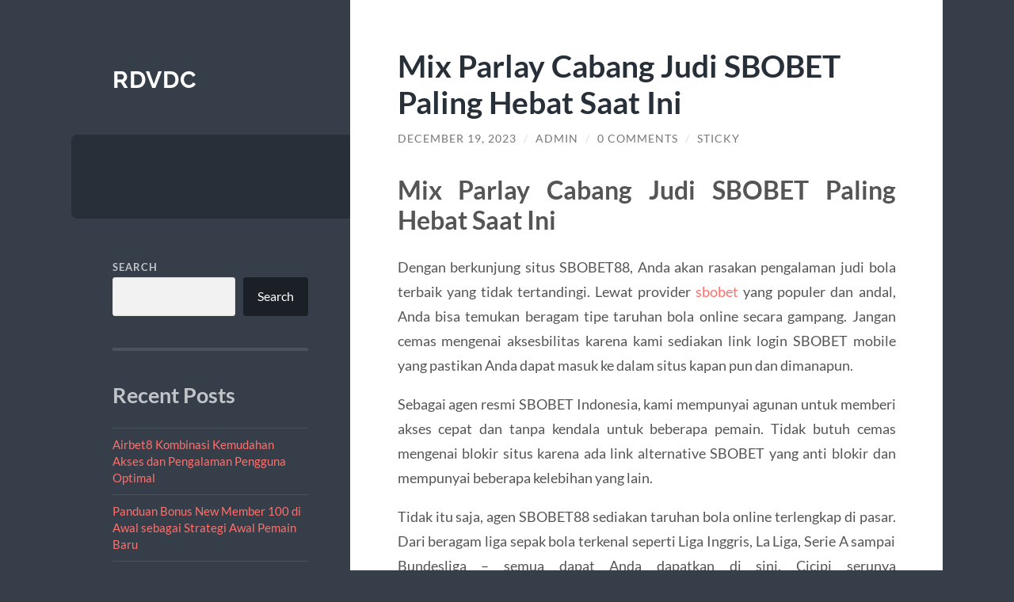

--- FILE ---
content_type: text/html; charset=UTF-8
request_url: https://rdvdc.org/mix-parlay-cabang-judi-sbobet-paling-hebat-saat-ini/
body_size: 12389
content:
<!DOCTYPE html>

<html lang="en-US">

	<head>

		<meta charset="UTF-8">
		<meta name="viewport" content="width=device-width, initial-scale=1.0" >

		<link rel="profile" href="https://gmpg.org/xfn/11">

		<meta name='robots' content='index, follow, max-image-preview:large, max-snippet:-1, max-video-preview:-1' />

	<!-- This site is optimized with the Yoast SEO plugin v26.6 - https://yoast.com/wordpress/plugins/seo/ -->
	<title>Mix Parlay Cabang Judi SBOBET Paling Hebat Saat Ini - Rdvdc</title>
	<link rel="canonical" href="https://rdvdc.org/mix-parlay-cabang-judi-sbobet-paling-hebat-saat-ini/" />
	<meta property="og:locale" content="en_US" />
	<meta property="og:type" content="article" />
	<meta property="og:title" content="Mix Parlay Cabang Judi SBOBET Paling Hebat Saat Ini - Rdvdc" />
	<meta property="og:description" content="Mix Parlay Cabang Judi SBOBET Paling Hebat Saat Ini Dengan berkunjung situs SBOBET88, Anda akan rasakan pengalaman judi bola terbaik yang tidak tertandingi. Lewat provider sbobet yang populer dan andal, Anda bisa temukan beragam tipe taruhan bola online secara gampang. Jangan cemas mengenai aksesbilitas karena kami sediakan link login SBOBET mobile yang pastikan Anda dapat [&hellip;]" />
	<meta property="og:url" content="https://rdvdc.org/mix-parlay-cabang-judi-sbobet-paling-hebat-saat-ini/" />
	<meta property="og:site_name" content="Rdvdc" />
	<meta property="article:published_time" content="2023-12-19T08:21:11+00:00" />
	<meta name="author" content="admin" />
	<meta name="twitter:card" content="summary_large_image" />
	<meta name="twitter:label1" content="Written by" />
	<meta name="twitter:data1" content="admin" />
	<meta name="twitter:label2" content="Est. reading time" />
	<meta name="twitter:data2" content="3 minutes" />
	<script type="application/ld+json" class="yoast-schema-graph">{"@context":"https://schema.org","@graph":[{"@type":"WebPage","@id":"https://rdvdc.org/mix-parlay-cabang-judi-sbobet-paling-hebat-saat-ini/","url":"https://rdvdc.org/mix-parlay-cabang-judi-sbobet-paling-hebat-saat-ini/","name":"Mix Parlay Cabang Judi SBOBET Paling Hebat Saat Ini - Rdvdc","isPartOf":{"@id":"https://rdvdc.org/#website"},"datePublished":"2023-12-19T08:21:11+00:00","author":{"@id":"https://rdvdc.org/#/schema/person/778ce2704e6db91ea703a56910cb2015"},"breadcrumb":{"@id":"https://rdvdc.org/mix-parlay-cabang-judi-sbobet-paling-hebat-saat-ini/#breadcrumb"},"inLanguage":"en-US","potentialAction":[{"@type":"ReadAction","target":["https://rdvdc.org/mix-parlay-cabang-judi-sbobet-paling-hebat-saat-ini/"]}]},{"@type":"BreadcrumbList","@id":"https://rdvdc.org/mix-parlay-cabang-judi-sbobet-paling-hebat-saat-ini/#breadcrumb","itemListElement":[{"@type":"ListItem","position":1,"name":"Home","item":"https://rdvdc.org/"},{"@type":"ListItem","position":2,"name":"Mix Parlay Cabang Judi SBOBET Paling Hebat Saat Ini"}]},{"@type":"WebSite","@id":"https://rdvdc.org/#website","url":"https://rdvdc.org/","name":"Rdvdc","description":"","potentialAction":[{"@type":"SearchAction","target":{"@type":"EntryPoint","urlTemplate":"https://rdvdc.org/?s={search_term_string}"},"query-input":{"@type":"PropertyValueSpecification","valueRequired":true,"valueName":"search_term_string"}}],"inLanguage":"en-US"},{"@type":"Person","@id":"https://rdvdc.org/#/schema/person/778ce2704e6db91ea703a56910cb2015","name":"admin","image":{"@type":"ImageObject","inLanguage":"en-US","@id":"https://rdvdc.org/#/schema/person/image/","url":"https://secure.gravatar.com/avatar/6f62fa650baa5184a94cdb82d2db09f80f4f3c19cbd42a17d92da8484f1ed24f?s=96&d=mm&r=g","contentUrl":"https://secure.gravatar.com/avatar/6f62fa650baa5184a94cdb82d2db09f80f4f3c19cbd42a17d92da8484f1ed24f?s=96&d=mm&r=g","caption":"admin"},"sameAs":["https://rdvdc.org"],"url":"https://rdvdc.org/author/admin_gcnozofo/"}]}</script>
	<!-- / Yoast SEO plugin. -->


<link rel="alternate" type="application/rss+xml" title="Rdvdc &raquo; Feed" href="https://rdvdc.org/feed/" />
<link rel="alternate" type="application/rss+xml" title="Rdvdc &raquo; Comments Feed" href="https://rdvdc.org/comments/feed/" />
<link rel="alternate" type="application/rss+xml" title="Rdvdc &raquo; Mix Parlay Cabang Judi SBOBET Paling Hebat Saat Ini Comments Feed" href="https://rdvdc.org/mix-parlay-cabang-judi-sbobet-paling-hebat-saat-ini/feed/" />
<link rel="alternate" title="oEmbed (JSON)" type="application/json+oembed" href="https://rdvdc.org/wp-json/oembed/1.0/embed?url=https%3A%2F%2Frdvdc.org%2Fmix-parlay-cabang-judi-sbobet-paling-hebat-saat-ini%2F" />
<link rel="alternate" title="oEmbed (XML)" type="text/xml+oembed" href="https://rdvdc.org/wp-json/oembed/1.0/embed?url=https%3A%2F%2Frdvdc.org%2Fmix-parlay-cabang-judi-sbobet-paling-hebat-saat-ini%2F&#038;format=xml" />
<style id='wp-img-auto-sizes-contain-inline-css' type='text/css'>
img:is([sizes=auto i],[sizes^="auto," i]){contain-intrinsic-size:3000px 1500px}
/*# sourceURL=wp-img-auto-sizes-contain-inline-css */
</style>
<style id='wp-emoji-styles-inline-css' type='text/css'>

	img.wp-smiley, img.emoji {
		display: inline !important;
		border: none !important;
		box-shadow: none !important;
		height: 1em !important;
		width: 1em !important;
		margin: 0 0.07em !important;
		vertical-align: -0.1em !important;
		background: none !important;
		padding: 0 !important;
	}
/*# sourceURL=wp-emoji-styles-inline-css */
</style>
<style id='wp-block-library-inline-css' type='text/css'>
:root{--wp-block-synced-color:#7a00df;--wp-block-synced-color--rgb:122,0,223;--wp-bound-block-color:var(--wp-block-synced-color);--wp-editor-canvas-background:#ddd;--wp-admin-theme-color:#007cba;--wp-admin-theme-color--rgb:0,124,186;--wp-admin-theme-color-darker-10:#006ba1;--wp-admin-theme-color-darker-10--rgb:0,107,160.5;--wp-admin-theme-color-darker-20:#005a87;--wp-admin-theme-color-darker-20--rgb:0,90,135;--wp-admin-border-width-focus:2px}@media (min-resolution:192dpi){:root{--wp-admin-border-width-focus:1.5px}}.wp-element-button{cursor:pointer}:root .has-very-light-gray-background-color{background-color:#eee}:root .has-very-dark-gray-background-color{background-color:#313131}:root .has-very-light-gray-color{color:#eee}:root .has-very-dark-gray-color{color:#313131}:root .has-vivid-green-cyan-to-vivid-cyan-blue-gradient-background{background:linear-gradient(135deg,#00d084,#0693e3)}:root .has-purple-crush-gradient-background{background:linear-gradient(135deg,#34e2e4,#4721fb 50%,#ab1dfe)}:root .has-hazy-dawn-gradient-background{background:linear-gradient(135deg,#faaca8,#dad0ec)}:root .has-subdued-olive-gradient-background{background:linear-gradient(135deg,#fafae1,#67a671)}:root .has-atomic-cream-gradient-background{background:linear-gradient(135deg,#fdd79a,#004a59)}:root .has-nightshade-gradient-background{background:linear-gradient(135deg,#330968,#31cdcf)}:root .has-midnight-gradient-background{background:linear-gradient(135deg,#020381,#2874fc)}:root{--wp--preset--font-size--normal:16px;--wp--preset--font-size--huge:42px}.has-regular-font-size{font-size:1em}.has-larger-font-size{font-size:2.625em}.has-normal-font-size{font-size:var(--wp--preset--font-size--normal)}.has-huge-font-size{font-size:var(--wp--preset--font-size--huge)}.has-text-align-center{text-align:center}.has-text-align-left{text-align:left}.has-text-align-right{text-align:right}.has-fit-text{white-space:nowrap!important}#end-resizable-editor-section{display:none}.aligncenter{clear:both}.items-justified-left{justify-content:flex-start}.items-justified-center{justify-content:center}.items-justified-right{justify-content:flex-end}.items-justified-space-between{justify-content:space-between}.screen-reader-text{border:0;clip-path:inset(50%);height:1px;margin:-1px;overflow:hidden;padding:0;position:absolute;width:1px;word-wrap:normal!important}.screen-reader-text:focus{background-color:#ddd;clip-path:none;color:#444;display:block;font-size:1em;height:auto;left:5px;line-height:normal;padding:15px 23px 14px;text-decoration:none;top:5px;width:auto;z-index:100000}html :where(.has-border-color){border-style:solid}html :where([style*=border-top-color]){border-top-style:solid}html :where([style*=border-right-color]){border-right-style:solid}html :where([style*=border-bottom-color]){border-bottom-style:solid}html :where([style*=border-left-color]){border-left-style:solid}html :where([style*=border-width]){border-style:solid}html :where([style*=border-top-width]){border-top-style:solid}html :where([style*=border-right-width]){border-right-style:solid}html :where([style*=border-bottom-width]){border-bottom-style:solid}html :where([style*=border-left-width]){border-left-style:solid}html :where(img[class*=wp-image-]){height:auto;max-width:100%}:where(figure){margin:0 0 1em}html :where(.is-position-sticky){--wp-admin--admin-bar--position-offset:var(--wp-admin--admin-bar--height,0px)}@media screen and (max-width:600px){html :where(.is-position-sticky){--wp-admin--admin-bar--position-offset:0px}}

/*# sourceURL=wp-block-library-inline-css */
</style><style id='wp-block-archives-inline-css' type='text/css'>
.wp-block-archives{box-sizing:border-box}.wp-block-archives-dropdown label{display:block}
/*# sourceURL=https://rdvdc.org/wp-includes/blocks/archives/style.min.css */
</style>
<style id='wp-block-categories-inline-css' type='text/css'>
.wp-block-categories{box-sizing:border-box}.wp-block-categories.alignleft{margin-right:2em}.wp-block-categories.alignright{margin-left:2em}.wp-block-categories.wp-block-categories-dropdown.aligncenter{text-align:center}.wp-block-categories .wp-block-categories__label{display:block;width:100%}
/*# sourceURL=https://rdvdc.org/wp-includes/blocks/categories/style.min.css */
</style>
<style id='wp-block-heading-inline-css' type='text/css'>
h1:where(.wp-block-heading).has-background,h2:where(.wp-block-heading).has-background,h3:where(.wp-block-heading).has-background,h4:where(.wp-block-heading).has-background,h5:where(.wp-block-heading).has-background,h6:where(.wp-block-heading).has-background{padding:1.25em 2.375em}h1.has-text-align-left[style*=writing-mode]:where([style*=vertical-lr]),h1.has-text-align-right[style*=writing-mode]:where([style*=vertical-rl]),h2.has-text-align-left[style*=writing-mode]:where([style*=vertical-lr]),h2.has-text-align-right[style*=writing-mode]:where([style*=vertical-rl]),h3.has-text-align-left[style*=writing-mode]:where([style*=vertical-lr]),h3.has-text-align-right[style*=writing-mode]:where([style*=vertical-rl]),h4.has-text-align-left[style*=writing-mode]:where([style*=vertical-lr]),h4.has-text-align-right[style*=writing-mode]:where([style*=vertical-rl]),h5.has-text-align-left[style*=writing-mode]:where([style*=vertical-lr]),h5.has-text-align-right[style*=writing-mode]:where([style*=vertical-rl]),h6.has-text-align-left[style*=writing-mode]:where([style*=vertical-lr]),h6.has-text-align-right[style*=writing-mode]:where([style*=vertical-rl]){rotate:180deg}
/*# sourceURL=https://rdvdc.org/wp-includes/blocks/heading/style.min.css */
</style>
<style id='wp-block-latest-comments-inline-css' type='text/css'>
ol.wp-block-latest-comments{box-sizing:border-box;margin-left:0}:where(.wp-block-latest-comments:not([style*=line-height] .wp-block-latest-comments__comment)){line-height:1.1}:where(.wp-block-latest-comments:not([style*=line-height] .wp-block-latest-comments__comment-excerpt p)){line-height:1.8}.has-dates :where(.wp-block-latest-comments:not([style*=line-height])),.has-excerpts :where(.wp-block-latest-comments:not([style*=line-height])){line-height:1.5}.wp-block-latest-comments .wp-block-latest-comments{padding-left:0}.wp-block-latest-comments__comment{list-style:none;margin-bottom:1em}.has-avatars .wp-block-latest-comments__comment{list-style:none;min-height:2.25em}.has-avatars .wp-block-latest-comments__comment .wp-block-latest-comments__comment-excerpt,.has-avatars .wp-block-latest-comments__comment .wp-block-latest-comments__comment-meta{margin-left:3.25em}.wp-block-latest-comments__comment-excerpt p{font-size:.875em;margin:.36em 0 1.4em}.wp-block-latest-comments__comment-date{display:block;font-size:.75em}.wp-block-latest-comments .avatar,.wp-block-latest-comments__comment-avatar{border-radius:1.5em;display:block;float:left;height:2.5em;margin-right:.75em;width:2.5em}.wp-block-latest-comments[class*=-font-size] a,.wp-block-latest-comments[style*=font-size] a{font-size:inherit}
/*# sourceURL=https://rdvdc.org/wp-includes/blocks/latest-comments/style.min.css */
</style>
<style id='wp-block-latest-posts-inline-css' type='text/css'>
.wp-block-latest-posts{box-sizing:border-box}.wp-block-latest-posts.alignleft{margin-right:2em}.wp-block-latest-posts.alignright{margin-left:2em}.wp-block-latest-posts.wp-block-latest-posts__list{list-style:none}.wp-block-latest-posts.wp-block-latest-posts__list li{clear:both;overflow-wrap:break-word}.wp-block-latest-posts.is-grid{display:flex;flex-wrap:wrap}.wp-block-latest-posts.is-grid li{margin:0 1.25em 1.25em 0;width:100%}@media (min-width:600px){.wp-block-latest-posts.columns-2 li{width:calc(50% - .625em)}.wp-block-latest-posts.columns-2 li:nth-child(2n){margin-right:0}.wp-block-latest-posts.columns-3 li{width:calc(33.33333% - .83333em)}.wp-block-latest-posts.columns-3 li:nth-child(3n){margin-right:0}.wp-block-latest-posts.columns-4 li{width:calc(25% - .9375em)}.wp-block-latest-posts.columns-4 li:nth-child(4n){margin-right:0}.wp-block-latest-posts.columns-5 li{width:calc(20% - 1em)}.wp-block-latest-posts.columns-5 li:nth-child(5n){margin-right:0}.wp-block-latest-posts.columns-6 li{width:calc(16.66667% - 1.04167em)}.wp-block-latest-posts.columns-6 li:nth-child(6n){margin-right:0}}:root :where(.wp-block-latest-posts.is-grid){padding:0}:root :where(.wp-block-latest-posts.wp-block-latest-posts__list){padding-left:0}.wp-block-latest-posts__post-author,.wp-block-latest-posts__post-date{display:block;font-size:.8125em}.wp-block-latest-posts__post-excerpt,.wp-block-latest-posts__post-full-content{margin-bottom:1em;margin-top:.5em}.wp-block-latest-posts__featured-image a{display:inline-block}.wp-block-latest-posts__featured-image img{height:auto;max-width:100%;width:auto}.wp-block-latest-posts__featured-image.alignleft{float:left;margin-right:1em}.wp-block-latest-posts__featured-image.alignright{float:right;margin-left:1em}.wp-block-latest-posts__featured-image.aligncenter{margin-bottom:1em;text-align:center}
/*# sourceURL=https://rdvdc.org/wp-includes/blocks/latest-posts/style.min.css */
</style>
<style id='wp-block-search-inline-css' type='text/css'>
.wp-block-search__button{margin-left:10px;word-break:normal}.wp-block-search__button.has-icon{line-height:0}.wp-block-search__button svg{height:1.25em;min-height:24px;min-width:24px;width:1.25em;fill:currentColor;vertical-align:text-bottom}:where(.wp-block-search__button){border:1px solid #ccc;padding:6px 10px}.wp-block-search__inside-wrapper{display:flex;flex:auto;flex-wrap:nowrap;max-width:100%}.wp-block-search__label{width:100%}.wp-block-search.wp-block-search__button-only .wp-block-search__button{box-sizing:border-box;display:flex;flex-shrink:0;justify-content:center;margin-left:0;max-width:100%}.wp-block-search.wp-block-search__button-only .wp-block-search__inside-wrapper{min-width:0!important;transition-property:width}.wp-block-search.wp-block-search__button-only .wp-block-search__input{flex-basis:100%;transition-duration:.3s}.wp-block-search.wp-block-search__button-only.wp-block-search__searchfield-hidden,.wp-block-search.wp-block-search__button-only.wp-block-search__searchfield-hidden .wp-block-search__inside-wrapper{overflow:hidden}.wp-block-search.wp-block-search__button-only.wp-block-search__searchfield-hidden .wp-block-search__input{border-left-width:0!important;border-right-width:0!important;flex-basis:0;flex-grow:0;margin:0;min-width:0!important;padding-left:0!important;padding-right:0!important;width:0!important}:where(.wp-block-search__input){appearance:none;border:1px solid #949494;flex-grow:1;font-family:inherit;font-size:inherit;font-style:inherit;font-weight:inherit;letter-spacing:inherit;line-height:inherit;margin-left:0;margin-right:0;min-width:3rem;padding:8px;text-decoration:unset!important;text-transform:inherit}:where(.wp-block-search__button-inside .wp-block-search__inside-wrapper){background-color:#fff;border:1px solid #949494;box-sizing:border-box;padding:4px}:where(.wp-block-search__button-inside .wp-block-search__inside-wrapper) .wp-block-search__input{border:none;border-radius:0;padding:0 4px}:where(.wp-block-search__button-inside .wp-block-search__inside-wrapper) .wp-block-search__input:focus{outline:none}:where(.wp-block-search__button-inside .wp-block-search__inside-wrapper) :where(.wp-block-search__button){padding:4px 8px}.wp-block-search.aligncenter .wp-block-search__inside-wrapper{margin:auto}.wp-block[data-align=right] .wp-block-search.wp-block-search__button-only .wp-block-search__inside-wrapper{float:right}
/*# sourceURL=https://rdvdc.org/wp-includes/blocks/search/style.min.css */
</style>
<style id='wp-block-group-inline-css' type='text/css'>
.wp-block-group{box-sizing:border-box}:where(.wp-block-group.wp-block-group-is-layout-constrained){position:relative}
/*# sourceURL=https://rdvdc.org/wp-includes/blocks/group/style.min.css */
</style>
<style id='global-styles-inline-css' type='text/css'>
:root{--wp--preset--aspect-ratio--square: 1;--wp--preset--aspect-ratio--4-3: 4/3;--wp--preset--aspect-ratio--3-4: 3/4;--wp--preset--aspect-ratio--3-2: 3/2;--wp--preset--aspect-ratio--2-3: 2/3;--wp--preset--aspect-ratio--16-9: 16/9;--wp--preset--aspect-ratio--9-16: 9/16;--wp--preset--color--black: #272F38;--wp--preset--color--cyan-bluish-gray: #abb8c3;--wp--preset--color--white: #fff;--wp--preset--color--pale-pink: #f78da7;--wp--preset--color--vivid-red: #cf2e2e;--wp--preset--color--luminous-vivid-orange: #ff6900;--wp--preset--color--luminous-vivid-amber: #fcb900;--wp--preset--color--light-green-cyan: #7bdcb5;--wp--preset--color--vivid-green-cyan: #00d084;--wp--preset--color--pale-cyan-blue: #8ed1fc;--wp--preset--color--vivid-cyan-blue: #0693e3;--wp--preset--color--vivid-purple: #9b51e0;--wp--preset--color--accent: #FF706C;--wp--preset--color--dark-gray: #444;--wp--preset--color--medium-gray: #666;--wp--preset--color--light-gray: #888;--wp--preset--gradient--vivid-cyan-blue-to-vivid-purple: linear-gradient(135deg,rgb(6,147,227) 0%,rgb(155,81,224) 100%);--wp--preset--gradient--light-green-cyan-to-vivid-green-cyan: linear-gradient(135deg,rgb(122,220,180) 0%,rgb(0,208,130) 100%);--wp--preset--gradient--luminous-vivid-amber-to-luminous-vivid-orange: linear-gradient(135deg,rgb(252,185,0) 0%,rgb(255,105,0) 100%);--wp--preset--gradient--luminous-vivid-orange-to-vivid-red: linear-gradient(135deg,rgb(255,105,0) 0%,rgb(207,46,46) 100%);--wp--preset--gradient--very-light-gray-to-cyan-bluish-gray: linear-gradient(135deg,rgb(238,238,238) 0%,rgb(169,184,195) 100%);--wp--preset--gradient--cool-to-warm-spectrum: linear-gradient(135deg,rgb(74,234,220) 0%,rgb(151,120,209) 20%,rgb(207,42,186) 40%,rgb(238,44,130) 60%,rgb(251,105,98) 80%,rgb(254,248,76) 100%);--wp--preset--gradient--blush-light-purple: linear-gradient(135deg,rgb(255,206,236) 0%,rgb(152,150,240) 100%);--wp--preset--gradient--blush-bordeaux: linear-gradient(135deg,rgb(254,205,165) 0%,rgb(254,45,45) 50%,rgb(107,0,62) 100%);--wp--preset--gradient--luminous-dusk: linear-gradient(135deg,rgb(255,203,112) 0%,rgb(199,81,192) 50%,rgb(65,88,208) 100%);--wp--preset--gradient--pale-ocean: linear-gradient(135deg,rgb(255,245,203) 0%,rgb(182,227,212) 50%,rgb(51,167,181) 100%);--wp--preset--gradient--electric-grass: linear-gradient(135deg,rgb(202,248,128) 0%,rgb(113,206,126) 100%);--wp--preset--gradient--midnight: linear-gradient(135deg,rgb(2,3,129) 0%,rgb(40,116,252) 100%);--wp--preset--font-size--small: 16px;--wp--preset--font-size--medium: 20px;--wp--preset--font-size--large: 24px;--wp--preset--font-size--x-large: 42px;--wp--preset--font-size--regular: 18px;--wp--preset--font-size--larger: 32px;--wp--preset--spacing--20: 0.44rem;--wp--preset--spacing--30: 0.67rem;--wp--preset--spacing--40: 1rem;--wp--preset--spacing--50: 1.5rem;--wp--preset--spacing--60: 2.25rem;--wp--preset--spacing--70: 3.38rem;--wp--preset--spacing--80: 5.06rem;--wp--preset--shadow--natural: 6px 6px 9px rgba(0, 0, 0, 0.2);--wp--preset--shadow--deep: 12px 12px 50px rgba(0, 0, 0, 0.4);--wp--preset--shadow--sharp: 6px 6px 0px rgba(0, 0, 0, 0.2);--wp--preset--shadow--outlined: 6px 6px 0px -3px rgb(255, 255, 255), 6px 6px rgb(0, 0, 0);--wp--preset--shadow--crisp: 6px 6px 0px rgb(0, 0, 0);}:where(.is-layout-flex){gap: 0.5em;}:where(.is-layout-grid){gap: 0.5em;}body .is-layout-flex{display: flex;}.is-layout-flex{flex-wrap: wrap;align-items: center;}.is-layout-flex > :is(*, div){margin: 0;}body .is-layout-grid{display: grid;}.is-layout-grid > :is(*, div){margin: 0;}:where(.wp-block-columns.is-layout-flex){gap: 2em;}:where(.wp-block-columns.is-layout-grid){gap: 2em;}:where(.wp-block-post-template.is-layout-flex){gap: 1.25em;}:where(.wp-block-post-template.is-layout-grid){gap: 1.25em;}.has-black-color{color: var(--wp--preset--color--black) !important;}.has-cyan-bluish-gray-color{color: var(--wp--preset--color--cyan-bluish-gray) !important;}.has-white-color{color: var(--wp--preset--color--white) !important;}.has-pale-pink-color{color: var(--wp--preset--color--pale-pink) !important;}.has-vivid-red-color{color: var(--wp--preset--color--vivid-red) !important;}.has-luminous-vivid-orange-color{color: var(--wp--preset--color--luminous-vivid-orange) !important;}.has-luminous-vivid-amber-color{color: var(--wp--preset--color--luminous-vivid-amber) !important;}.has-light-green-cyan-color{color: var(--wp--preset--color--light-green-cyan) !important;}.has-vivid-green-cyan-color{color: var(--wp--preset--color--vivid-green-cyan) !important;}.has-pale-cyan-blue-color{color: var(--wp--preset--color--pale-cyan-blue) !important;}.has-vivid-cyan-blue-color{color: var(--wp--preset--color--vivid-cyan-blue) !important;}.has-vivid-purple-color{color: var(--wp--preset--color--vivid-purple) !important;}.has-black-background-color{background-color: var(--wp--preset--color--black) !important;}.has-cyan-bluish-gray-background-color{background-color: var(--wp--preset--color--cyan-bluish-gray) !important;}.has-white-background-color{background-color: var(--wp--preset--color--white) !important;}.has-pale-pink-background-color{background-color: var(--wp--preset--color--pale-pink) !important;}.has-vivid-red-background-color{background-color: var(--wp--preset--color--vivid-red) !important;}.has-luminous-vivid-orange-background-color{background-color: var(--wp--preset--color--luminous-vivid-orange) !important;}.has-luminous-vivid-amber-background-color{background-color: var(--wp--preset--color--luminous-vivid-amber) !important;}.has-light-green-cyan-background-color{background-color: var(--wp--preset--color--light-green-cyan) !important;}.has-vivid-green-cyan-background-color{background-color: var(--wp--preset--color--vivid-green-cyan) !important;}.has-pale-cyan-blue-background-color{background-color: var(--wp--preset--color--pale-cyan-blue) !important;}.has-vivid-cyan-blue-background-color{background-color: var(--wp--preset--color--vivid-cyan-blue) !important;}.has-vivid-purple-background-color{background-color: var(--wp--preset--color--vivid-purple) !important;}.has-black-border-color{border-color: var(--wp--preset--color--black) !important;}.has-cyan-bluish-gray-border-color{border-color: var(--wp--preset--color--cyan-bluish-gray) !important;}.has-white-border-color{border-color: var(--wp--preset--color--white) !important;}.has-pale-pink-border-color{border-color: var(--wp--preset--color--pale-pink) !important;}.has-vivid-red-border-color{border-color: var(--wp--preset--color--vivid-red) !important;}.has-luminous-vivid-orange-border-color{border-color: var(--wp--preset--color--luminous-vivid-orange) !important;}.has-luminous-vivid-amber-border-color{border-color: var(--wp--preset--color--luminous-vivid-amber) !important;}.has-light-green-cyan-border-color{border-color: var(--wp--preset--color--light-green-cyan) !important;}.has-vivid-green-cyan-border-color{border-color: var(--wp--preset--color--vivid-green-cyan) !important;}.has-pale-cyan-blue-border-color{border-color: var(--wp--preset--color--pale-cyan-blue) !important;}.has-vivid-cyan-blue-border-color{border-color: var(--wp--preset--color--vivid-cyan-blue) !important;}.has-vivid-purple-border-color{border-color: var(--wp--preset--color--vivid-purple) !important;}.has-vivid-cyan-blue-to-vivid-purple-gradient-background{background: var(--wp--preset--gradient--vivid-cyan-blue-to-vivid-purple) !important;}.has-light-green-cyan-to-vivid-green-cyan-gradient-background{background: var(--wp--preset--gradient--light-green-cyan-to-vivid-green-cyan) !important;}.has-luminous-vivid-amber-to-luminous-vivid-orange-gradient-background{background: var(--wp--preset--gradient--luminous-vivid-amber-to-luminous-vivid-orange) !important;}.has-luminous-vivid-orange-to-vivid-red-gradient-background{background: var(--wp--preset--gradient--luminous-vivid-orange-to-vivid-red) !important;}.has-very-light-gray-to-cyan-bluish-gray-gradient-background{background: var(--wp--preset--gradient--very-light-gray-to-cyan-bluish-gray) !important;}.has-cool-to-warm-spectrum-gradient-background{background: var(--wp--preset--gradient--cool-to-warm-spectrum) !important;}.has-blush-light-purple-gradient-background{background: var(--wp--preset--gradient--blush-light-purple) !important;}.has-blush-bordeaux-gradient-background{background: var(--wp--preset--gradient--blush-bordeaux) !important;}.has-luminous-dusk-gradient-background{background: var(--wp--preset--gradient--luminous-dusk) !important;}.has-pale-ocean-gradient-background{background: var(--wp--preset--gradient--pale-ocean) !important;}.has-electric-grass-gradient-background{background: var(--wp--preset--gradient--electric-grass) !important;}.has-midnight-gradient-background{background: var(--wp--preset--gradient--midnight) !important;}.has-small-font-size{font-size: var(--wp--preset--font-size--small) !important;}.has-medium-font-size{font-size: var(--wp--preset--font-size--medium) !important;}.has-large-font-size{font-size: var(--wp--preset--font-size--large) !important;}.has-x-large-font-size{font-size: var(--wp--preset--font-size--x-large) !important;}
/*# sourceURL=global-styles-inline-css */
</style>

<style id='classic-theme-styles-inline-css' type='text/css'>
/*! This file is auto-generated */
.wp-block-button__link{color:#fff;background-color:#32373c;border-radius:9999px;box-shadow:none;text-decoration:none;padding:calc(.667em + 2px) calc(1.333em + 2px);font-size:1.125em}.wp-block-file__button{background:#32373c;color:#fff;text-decoration:none}
/*# sourceURL=/wp-includes/css/classic-themes.min.css */
</style>
<link rel='stylesheet' id='wilson_fonts-css' href='https://rdvdc.org/wp-content/themes/wilson/assets/css/fonts.css?ver=6.9' type='text/css' media='all' />
<link rel='stylesheet' id='wilson_style-css' href='https://rdvdc.org/wp-content/themes/wilson/style.css?ver=2.1.3' type='text/css' media='all' />
<script type="text/javascript" src="https://rdvdc.org/wp-includes/js/jquery/jquery.min.js?ver=3.7.1" id="jquery-core-js"></script>
<script type="text/javascript" src="https://rdvdc.org/wp-includes/js/jquery/jquery-migrate.min.js?ver=3.4.1" id="jquery-migrate-js"></script>
<script type="text/javascript" src="https://rdvdc.org/wp-content/themes/wilson/assets/js/global.js?ver=2.1.3" id="wilson_global-js"></script>
<link rel="https://api.w.org/" href="https://rdvdc.org/wp-json/" /><link rel="alternate" title="JSON" type="application/json" href="https://rdvdc.org/wp-json/wp/v2/posts/759" /><link rel="EditURI" type="application/rsd+xml" title="RSD" href="https://rdvdc.org/xmlrpc.php?rsd" />
<meta name="generator" content="WordPress 6.9" />
<link rel='shortlink' href='https://rdvdc.org/?p=759' />
<link rel="icon" href="https://rdvdc.org/wp-content/uploads/2022/05/apple-touch-icon-83x83.png" sizes="32x32" />
<link rel="icon" href="https://rdvdc.org/wp-content/uploads/2022/05/apple-touch-icon.png" sizes="192x192" />
<link rel="apple-touch-icon" href="https://rdvdc.org/wp-content/uploads/2022/05/apple-touch-icon.png" />
<meta name="msapplication-TileImage" content="https://rdvdc.org/wp-content/uploads/2022/05/apple-touch-icon.png" />

	</head>
	
	<body class="wp-singular post-template-default single single-post postid-759 single-format-standard wp-theme-wilson">

		
		<a class="skip-link button" href="#site-content">Skip to the content</a>
	
		<div class="wrapper">
	
			<header class="sidebar" id="site-header">
							
				<div class="blog-header">

									
						<div class="blog-info">
						
															<div class="blog-title">
									<a href="https://rdvdc.org" rel="home">Rdvdc</a>
								</div>
														
													
						</div><!-- .blog-info -->
						
					
				</div><!-- .blog-header -->
				
				<div class="nav-toggle toggle">
				
					<p>
						<span class="show">Show menu</span>
						<span class="hide">Hide menu</span>
					</p>
				
					<div class="bars">
							
						<div class="bar"></div>
						<div class="bar"></div>
						<div class="bar"></div>
						
						<div class="clear"></div>
						
					</div><!-- .bars -->
				
				</div><!-- .nav-toggle -->
				
				<div class="blog-menu">
			
					<ul class="navigation">
					
																		
					</ul><!-- .navigation -->
				</div><!-- .blog-menu -->
				
				<div class="mobile-menu">
						 
					<ul class="navigation">
					
												
					</ul>
					 
				</div><!-- .mobile-menu -->
				
				
					<div class="widgets" role="complementary">
					
						<div id="block-2" class="widget widget_block widget_search"><div class="widget-content"><form role="search" method="get" action="https://rdvdc.org/" class="wp-block-search__button-outside wp-block-search__text-button wp-block-search"    ><label class="wp-block-search__label" for="wp-block-search__input-1" >Search</label><div class="wp-block-search__inside-wrapper" ><input class="wp-block-search__input" id="wp-block-search__input-1" placeholder="" value="" type="search" name="s" required /><button aria-label="Search" class="wp-block-search__button wp-element-button" type="submit" >Search</button></div></form></div></div><div id="block-3" class="widget widget_block"><div class="widget-content"><div class="wp-block-group"><div class="wp-block-group__inner-container is-layout-flow wp-block-group-is-layout-flow"><h2 class="wp-block-heading">Recent Posts</h2><ul class="wp-block-latest-posts__list wp-block-latest-posts"><li><a class="wp-block-latest-posts__post-title" href="https://rdvdc.org/airbet8-kombinasi-kemudahan-akses-dan-pengalaman-pengguna-optimal/">Airbet8 Kombinasi Kemudahan Akses dan Pengalaman Pengguna Optimal</a></li>
<li><a class="wp-block-latest-posts__post-title" href="https://rdvdc.org/panduan-bonus-new-member-100-di-awal-sebagai-strategi-awal-pemain-baru/">Panduan Bonus New Member 100 di Awal sebagai Strategi Awal Pemain Baru</a></li>
<li><a class="wp-block-latest-posts__post-title" href="https://rdvdc.org/pola-gacor-mahjong-ways-2/">Pola Gacor Mahjong Ways 2</a></li>
<li><a class="wp-block-latest-posts__post-title" href="https://rdvdc.org/trik-ampuh-menang-di-slot-online-modal-5k/">Trik Ampuh Menang di Slot Online Modal 5K</a></li>
<li><a class="wp-block-latest-posts__post-title" href="https://rdvdc.org/mahjong-ways-2-pg-soft-strategi-main-aman-dan-tetap-cuan/">Mahjong Ways 2 PG Soft: Strategi Main Aman dan Tetap Cuan</a></li>
</ul></div></div></div></div><div id="block-4" class="widget widget_block"><div class="widget-content"><div class="wp-block-group"><div class="wp-block-group__inner-container is-layout-flow wp-block-group-is-layout-flow"><h2 class="wp-block-heading">Recent Comments</h2><div class="no-comments wp-block-latest-comments">No comments to show.</div></div></div></div></div><div id="block-5" class="widget widget_block"><div class="widget-content"><div class="wp-block-group"><div class="wp-block-group__inner-container is-layout-flow wp-block-group-is-layout-flow"><h2 class="wp-block-heading">Archives</h2><ul class="wp-block-archives-list wp-block-archives">	<li><a href='https://rdvdc.org/2025/12/'>December 2025</a></li>
	<li><a href='https://rdvdc.org/2025/11/'>November 2025</a></li>
	<li><a href='https://rdvdc.org/2025/10/'>October 2025</a></li>
	<li><a href='https://rdvdc.org/2025/04/'>April 2025</a></li>
	<li><a href='https://rdvdc.org/2025/03/'>March 2025</a></li>
	<li><a href='https://rdvdc.org/2025/02/'>February 2025</a></li>
	<li><a href='https://rdvdc.org/2025/01/'>January 2025</a></li>
	<li><a href='https://rdvdc.org/2024/12/'>December 2024</a></li>
	<li><a href='https://rdvdc.org/2024/10/'>October 2024</a></li>
	<li><a href='https://rdvdc.org/2024/09/'>September 2024</a></li>
	<li><a href='https://rdvdc.org/2024/08/'>August 2024</a></li>
	<li><a href='https://rdvdc.org/2024/07/'>July 2024</a></li>
	<li><a href='https://rdvdc.org/2024/06/'>June 2024</a></li>
	<li><a href='https://rdvdc.org/2024/05/'>May 2024</a></li>
	<li><a href='https://rdvdc.org/2024/04/'>April 2024</a></li>
	<li><a href='https://rdvdc.org/2024/03/'>March 2024</a></li>
	<li><a href='https://rdvdc.org/2024/02/'>February 2024</a></li>
	<li><a href='https://rdvdc.org/2024/01/'>January 2024</a></li>
	<li><a href='https://rdvdc.org/2023/12/'>December 2023</a></li>
	<li><a href='https://rdvdc.org/2023/11/'>November 2023</a></li>
	<li><a href='https://rdvdc.org/2023/10/'>October 2023</a></li>
	<li><a href='https://rdvdc.org/2023/09/'>September 2023</a></li>
	<li><a href='https://rdvdc.org/2023/08/'>August 2023</a></li>
	<li><a href='https://rdvdc.org/2023/07/'>July 2023</a></li>
	<li><a href='https://rdvdc.org/2023/06/'>June 2023</a></li>
	<li><a href='https://rdvdc.org/2023/05/'>May 2023</a></li>
	<li><a href='https://rdvdc.org/2023/04/'>April 2023</a></li>
	<li><a href='https://rdvdc.org/2023/03/'>March 2023</a></li>
	<li><a href='https://rdvdc.org/2023/02/'>February 2023</a></li>
	<li><a href='https://rdvdc.org/2023/01/'>January 2023</a></li>
	<li><a href='https://rdvdc.org/2022/05/'>May 2022</a></li>
</ul></div></div></div></div><div id="block-6" class="widget widget_block"><div class="widget-content"><div class="wp-block-group"><div class="wp-block-group__inner-container is-layout-flow wp-block-group-is-layout-flow"><h2 class="wp-block-heading">Categories</h2><ul class="wp-block-categories-list wp-block-categories">	<li class="cat-item cat-item-566"><a href="https://rdvdc.org/category/demo-slot/">demo slot</a>
</li>
	<li class="cat-item cat-item-512"><a href="https://rdvdc.org/category/gates-of-olympus/">Gates Of Olympus</a>
</li>
	<li class="cat-item cat-item-21"><a href="https://rdvdc.org/category/health-and-fitness/">Health And Fitness</a>
</li>
	<li class="cat-item cat-item-243"><a href="https://rdvdc.org/category/sbobet/">sbobet</a>
</li>
	<li class="cat-item cat-item-647"><a href="https://rdvdc.org/category/situs-slot-premium/">situs slot premium</a>
</li>
	<li class="cat-item cat-item-240"><a href="https://rdvdc.org/category/slot/">slot</a>
</li>
	<li class="cat-item cat-item-532"><a href="https://rdvdc.org/category/slot-bet-100/">slot bet 100</a>
</li>
	<li class="cat-item cat-item-565"><a href="https://rdvdc.org/category/slot-demo/">slot demo</a>
</li>
	<li class="cat-item cat-item-186"><a href="https://rdvdc.org/category/slot88/">slot88</a>
</li>
	<li class="cat-item cat-item-558"><a href="https://rdvdc.org/category/starlight-princess/">starlight princess</a>
</li>
	<li class="cat-item cat-item-13"><a href="https://rdvdc.org/category/tech/">Tech</a>
</li>
	<li class="cat-item cat-item-1"><a href="https://rdvdc.org/category/uncategorized/">Uncategorized</a>
</li>
	<li class="cat-item cat-item-640"><a href="https://rdvdc.org/category/voche-slot/">Voche Slot</a>
</li>
	<li class="cat-item cat-item-2"><a href="https://rdvdc.org/category/web-development/">Web development</a>
</li>
</ul></div></div></div></div>						
					</div><!-- .widgets -->
					
													
			</header><!-- .sidebar -->

			<main class="content" id="site-content">	
		<div class="posts">
	
			<article id="post-759" class="post-759 post type-post status-publish format-standard hentry category-uncategorized tag-agen-sbobet tag-daftar-sbobet88 tag-judi-bola tag-sbobet88 tag-sbobet88-login">
			
							
				<div class="post-inner">

					<div class="post-header">

						
															<h1 class="post-title">Mix Parlay Cabang Judi SBOBET Paling Hebat Saat Ini</h1>
							
						
								
		<div class="post-meta">
		
			<span class="post-date"><a href="https://rdvdc.org/mix-parlay-cabang-judi-sbobet-paling-hebat-saat-ini/">December 19, 2023</a></span>
			
			<span class="date-sep"> / </span>
				
			<span class="post-author"><a href="https://rdvdc.org/author/admin_gcnozofo/" title="Posts by admin" rel="author">admin</a></span>
			
						
				<span class="date-sep"> / </span>
				
				<a href="https://rdvdc.org/mix-parlay-cabang-judi-sbobet-paling-hebat-saat-ini/#respond"><span class="comment">0 Comments</span></a>			
						
			 
			
				<span class="date-sep"> / </span>
			
				Sticky			
						
												
		</div><!-- .post-meta -->

		
					</div><!-- .post-header -->

					
						<div class="post-content">

							<h2 style="text-align: justify;">Mix Parlay Cabang Judi SBOBET Paling Hebat Saat Ini</h2>
<p style="text-align: justify;">Dengan berkunjung situs SBOBET88, Anda akan rasakan pengalaman judi bola terbaik yang tidak tertandingi. Lewat provider <a href="https://cunninghamsbbq.com/">sbobet</a> yang populer dan andal, Anda bisa temukan beragam tipe taruhan bola online secara gampang. Jangan cemas mengenai aksesbilitas karena kami sediakan link login SBOBET mobile yang pastikan Anda dapat masuk ke dalam situs kapan pun dan dimanapun.</p>
<p style="text-align: justify;">Sebagai agen resmi SBOBET Indonesia, kami mempunyai agunan untuk memberi akses cepat dan tanpa kendala untuk beberapa pemain. Tidak butuh cemas mengenai blokir situs karena ada link alternative SBOBET yang anti blokir dan mempunyai beberapa kelebihan yang lain.</p>
<p style="text-align: justify;">Tidak itu saja, agen SBOBET88 sediakan taruhan bola online terlengkap di pasar. Dari beragam liga sepak bola terkenal seperti Liga Inggris, La Liga, Serie A sampai Bundesliga &#8211; semua dapat Anda dapatkan di sini. Cicipi serunya memberikan dukungan team favorite waktu berlaga dan merasai kesan kemenangan lewat taruhan anda.</p>
<p style="text-align: justify;">Untuk bergabung dengan agen ini gampang! Cukup daftarkan diri Anda  dengan gratis lewat formulir registrasi yang sudah disiapkan oleh Situs Resmi Kami. Sesudah mendaftarkan akun baru, selekasnya kerjakan deposit supaya mulai bisa lakukan taruhan secara nyaman.</p>
<h2 style="text-align: justify;">SBOBET: Agen Judi Bola Asia | Link Daftar SBOBET88 Versi Mobile Dan PC</h2>
<p style="text-align: justify;">Sbobet ialah situs agen resmi untuk taruhan bola online yang telah exist sudah sejak lama. Di tahun 2004, kami mulai sebagai salah satunya bandar sbobet terpercaya di indonesia dan sampai sekarang masih tetap menjaga rekam jejak itu.</p>
<p style="text-align: justify;">Permainan taruhan bola sbobet bukan hal baru untuk semuanya orang. Ini ialah permainan yang selalu dimainkan dan terkenal. Kami tawarkan judi bola online yang aman dan terpercaya dengan lisensi resmi.</p>
<p style="text-align: justify;">Sahabat sebagai fans judi bisa bermain permainan ini tanpa cemas dan rasakan pengalaman yang menggembirakan. Tidaklah aneh jika agen sbobet indonesia sering jadi opsi khusus untuk beberapa pemain judi.</p>
<p style="text-align: justify;">Dengan service yang andal dan bervariatif seperti sbobet88 dan sbotop. Tidaklah heran jika mereka terus memimpin sebagai agen taruhan bola yang dipercayai oleh beberapa orang.</p>
<p style="text-align: justify;">Sbobet memberi banyak manfaat dan keuntungan yang bisa dicicipi oleh seluruh pemain. Contohnya, Beberapa member selalu mendapatkan link alternative dari agen sbobet untuk mempermudah akses mereka. Ini adalah bentuk servis terbaik yang kami beri ke beberapa member setia kami.</p>
<p style="text-align: justify;">Pemakaian link alternative sbobet mempermudah akses untuk login ke sbobet, hingga makin mudah dan cepat dilaksanakan tidak ada kesusahan. Saat hadapi kendala yang susah, berusaha untuk mempersempit permasalahan jadi hal lebih gampang untuk diatasi.</p>
<p style="text-align: justify;">Jangan dibiarkan masalah itu menghentikanmu dari capai tujuanmu. Tetapi, itu tidak salah satu keunggulannya. Sbotop tawarkan permainan judi online dari sbobet atau sbobet88, kami sediakan beragam tipe permainan yang lain buat anda cicipi. Ada beberapa tipe permainan judi online seperti live kasino, slot online, dan banyak.</p>
<p style="text-align: justify;">Kami tawarkan akses ke semua game ini hingga anda bisa nikmati pengalaman taruhan yang lengkap di satu tempat.</p>
<h2 style="text-align: justify;">Awal Mula SBOBET Jadi Agen Judi Bola Resmi dan Terpercaya</h2>
<p style="text-align: justify;">Sbobet88 sudah layani pelanggan lebih dari 19 tahun semenjak pertama kalinya dibangun tahun 2004, Sbobet mulai bekerja dan cuma dikenali di asia tenggara. Seiring waktu berjalan, permainan judi bola sbobet jadi makin terkenal dan berkembang.</p>
<p style="text-align: justify;">Permainan sbobet mulai dikenali di sejumlah negara Eropa, seperti jerman dan amerika serikat. Ini mengisyaratkan populeritasnya yang semakin berkembang. Usaha judi online makin mengalami perkembangan cepat, satu diantaranya ialah agen taruhan bola online yang tawarkan beragam hadiah menarik.</p>
<p style="text-align: justify;">Ada beberapa keuntungan menarik yang dapat dicicipi untuk semua anggota taruhan bola online. Tetapi, pada akhirannya, opsi berada di tangan anda untuk memakainya dengan optimal.</p>
<p style="text-align: justify;">Situs agen sbobet sering jadi opsi khusus beberapa anggota yang ingin taruhan pada bola. Beberapa pemain di indonesia harus pertimbangkan beragam hal saat ingin lakukan taruhan.</p>
<p style="text-align: justify;">Kami sudah siap menolong anda dalam tiap cara untuk pastikan pengalaman taruhan yang maksimal. Sbobet terus diputuskan karena mempunyai rekam jejak yang kuat dan kredibilitas yang tidak tertandingi.</p>
<p style="text-align: justify;">Untuk pastikan keamanan dan kredibilitas, kami cuma bekerja dengan agen sbobet resmi dan terpercaya di indonesia. Anda bisa secara aman nikmati permainan taruhan bola tanpa cemas mengenai ada manipulasi dalam mekanisme. Hingga saat ini, sbobet masih tetap jadi permainan favorite beberapa bettor di semua penjuru dunia.</p>
<h2 style="text-align: justify;"></h2>

						</div><!-- .post-content -->

									
				</div><!-- .post-inner -->

			</article><!-- .post -->

		</div><!-- .posts -->

										
			<div class="post-meta-bottom">

				<div class="post-cat-tags">

					<p class="post-categories"><span>Categories:</span> <a href="https://rdvdc.org/category/uncategorized/" rel="category tag">Uncategorized</a></p>

					<p class="post-tags">Tags: <a href="https://rdvdc.org/tag/agen-sbobet/" rel="tag">agen sbobet</a>, <a href="https://rdvdc.org/tag/daftar-sbobet88/" rel="tag">daftar sbobet88</a>, <a href="https://rdvdc.org/tag/judi-bola/" rel="tag">judi bola</a>, <a href="https://rdvdc.org/tag/sbobet88/" rel="tag">sbobet88</a>, <a href="https://rdvdc.org/tag/sbobet88-login/" rel="tag">sbobet88 login</a></p>
				</div><!-- .post-cat-tags -->

				
					<nav class="post-nav archive-nav">

													<a class="post-nav-older" href="https://rdvdc.org/rahasia-menang-mudah-di-slot-pragmatic-temukan-strategi-terbaik-yang-menghasilkan-maxwin-x500/">
								&laquo; Rahasia Menang Mudah di Slot Pragmatic: Temukan Strategi Terbaik yang Menghasilkan Maxwin x500!							</a>
						
													<a class="post-nav-newer" href="https://rdvdc.org/slot-gacor-indonesia-wajib-coba-meraup-kemenangan-berlimpah-dengan-starlight-princess/">
								Slot Gacor Indonesia Wajib Coba: Meraup Kemenangan Berlimpah dengan Starlight Princess &raquo;							</a>
						
					</nav><!-- .post-nav -->

				
			</div><!-- .post-meta-bottom -->

			
			<footer class="footer section large-padding bg-dark clear" id="site-footer">

			
			<div class="credits">
				
				<p class="credits-left">&copy; 2025 <a href="https://rdvdc.org">Rdvdc</a></p>
				
				<p class="credits-right"><span>Theme by <a href="https://andersnoren.se">Anders Nor&eacute;n</a></span> &mdash; <a class="tothetop" href="#site-header">Up &uarr;</a></p>
				
			</div><!-- .credits -->
		
		</footer><!-- #site-footer -->
		
	</main><!-- #site-content -->
	
</div><!-- .wrapper -->

<script type="speculationrules">
{"prefetch":[{"source":"document","where":{"and":[{"href_matches":"/*"},{"not":{"href_matches":["/wp-*.php","/wp-admin/*","/wp-content/uploads/*","/wp-content/*","/wp-content/plugins/*","/wp-content/themes/wilson/*","/*\\?(.+)"]}},{"not":{"selector_matches":"a[rel~=\"nofollow\"]"}},{"not":{"selector_matches":".no-prefetch, .no-prefetch a"}}]},"eagerness":"conservative"}]}
</script>
<script type="text/javascript" src="https://rdvdc.org/wp-includes/js/comment-reply.min.js?ver=6.9" id="comment-reply-js" async="async" data-wp-strategy="async" fetchpriority="low"></script>
<script id="wp-emoji-settings" type="application/json">
{"baseUrl":"https://s.w.org/images/core/emoji/17.0.2/72x72/","ext":".png","svgUrl":"https://s.w.org/images/core/emoji/17.0.2/svg/","svgExt":".svg","source":{"concatemoji":"https://rdvdc.org/wp-includes/js/wp-emoji-release.min.js?ver=6.9"}}
</script>
<script type="module">
/* <![CDATA[ */
/*! This file is auto-generated */
const a=JSON.parse(document.getElementById("wp-emoji-settings").textContent),o=(window._wpemojiSettings=a,"wpEmojiSettingsSupports"),s=["flag","emoji"];function i(e){try{var t={supportTests:e,timestamp:(new Date).valueOf()};sessionStorage.setItem(o,JSON.stringify(t))}catch(e){}}function c(e,t,n){e.clearRect(0,0,e.canvas.width,e.canvas.height),e.fillText(t,0,0);t=new Uint32Array(e.getImageData(0,0,e.canvas.width,e.canvas.height).data);e.clearRect(0,0,e.canvas.width,e.canvas.height),e.fillText(n,0,0);const a=new Uint32Array(e.getImageData(0,0,e.canvas.width,e.canvas.height).data);return t.every((e,t)=>e===a[t])}function p(e,t){e.clearRect(0,0,e.canvas.width,e.canvas.height),e.fillText(t,0,0);var n=e.getImageData(16,16,1,1);for(let e=0;e<n.data.length;e++)if(0!==n.data[e])return!1;return!0}function u(e,t,n,a){switch(t){case"flag":return n(e,"\ud83c\udff3\ufe0f\u200d\u26a7\ufe0f","\ud83c\udff3\ufe0f\u200b\u26a7\ufe0f")?!1:!n(e,"\ud83c\udde8\ud83c\uddf6","\ud83c\udde8\u200b\ud83c\uddf6")&&!n(e,"\ud83c\udff4\udb40\udc67\udb40\udc62\udb40\udc65\udb40\udc6e\udb40\udc67\udb40\udc7f","\ud83c\udff4\u200b\udb40\udc67\u200b\udb40\udc62\u200b\udb40\udc65\u200b\udb40\udc6e\u200b\udb40\udc67\u200b\udb40\udc7f");case"emoji":return!a(e,"\ud83e\u1fac8")}return!1}function f(e,t,n,a){let r;const o=(r="undefined"!=typeof WorkerGlobalScope&&self instanceof WorkerGlobalScope?new OffscreenCanvas(300,150):document.createElement("canvas")).getContext("2d",{willReadFrequently:!0}),s=(o.textBaseline="top",o.font="600 32px Arial",{});return e.forEach(e=>{s[e]=t(o,e,n,a)}),s}function r(e){var t=document.createElement("script");t.src=e,t.defer=!0,document.head.appendChild(t)}a.supports={everything:!0,everythingExceptFlag:!0},new Promise(t=>{let n=function(){try{var e=JSON.parse(sessionStorage.getItem(o));if("object"==typeof e&&"number"==typeof e.timestamp&&(new Date).valueOf()<e.timestamp+604800&&"object"==typeof e.supportTests)return e.supportTests}catch(e){}return null}();if(!n){if("undefined"!=typeof Worker&&"undefined"!=typeof OffscreenCanvas&&"undefined"!=typeof URL&&URL.createObjectURL&&"undefined"!=typeof Blob)try{var e="postMessage("+f.toString()+"("+[JSON.stringify(s),u.toString(),c.toString(),p.toString()].join(",")+"));",a=new Blob([e],{type:"text/javascript"});const r=new Worker(URL.createObjectURL(a),{name:"wpTestEmojiSupports"});return void(r.onmessage=e=>{i(n=e.data),r.terminate(),t(n)})}catch(e){}i(n=f(s,u,c,p))}t(n)}).then(e=>{for(const n in e)a.supports[n]=e[n],a.supports.everything=a.supports.everything&&a.supports[n],"flag"!==n&&(a.supports.everythingExceptFlag=a.supports.everythingExceptFlag&&a.supports[n]);var t;a.supports.everythingExceptFlag=a.supports.everythingExceptFlag&&!a.supports.flag,a.supports.everything||((t=a.source||{}).concatemoji?r(t.concatemoji):t.wpemoji&&t.twemoji&&(r(t.twemoji),r(t.wpemoji)))});
//# sourceURL=https://rdvdc.org/wp-includes/js/wp-emoji-loader.min.js
/* ]]> */
</script>

<script defer src="https://static.cloudflareinsights.com/beacon.min.js/vcd15cbe7772f49c399c6a5babf22c1241717689176015" integrity="sha512-ZpsOmlRQV6y907TI0dKBHq9Md29nnaEIPlkf84rnaERnq6zvWvPUqr2ft8M1aS28oN72PdrCzSjY4U6VaAw1EQ==" data-cf-beacon='{"version":"2024.11.0","token":"f35bb82968d348ca89b45c9b333570d8","r":1,"server_timing":{"name":{"cfCacheStatus":true,"cfEdge":true,"cfExtPri":true,"cfL4":true,"cfOrigin":true,"cfSpeedBrain":true},"location_startswith":null}}' crossorigin="anonymous"></script>
</body>
</html>